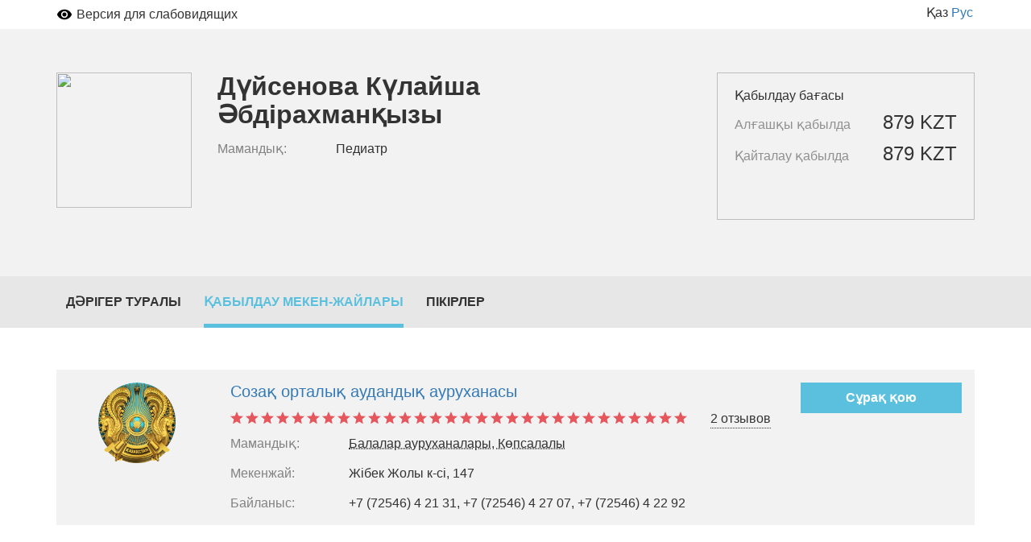

--- FILE ---
content_type: text/html; charset=utf-8
request_url: https://company.medelement.com/kk/%D0%BF%D0%B5%D0%B4%D0%B8%D0%B0%D1%82%D1%80-%D1%88%D0%BE%D0%BB%D0%B0%D0%BA%D0%BA%D0%BE%D1%80%D0%B3%D0%B0%D0%BD-%D0%B4%D1%83%D0%B9%D1%81%D0%B5%D0%BD%D0%BE%D0%B2%D0%B0-%D0%BA%D1%83%D0%BB%D0%B0%D0%B9%D1%88%D0%B0-%D0%B0%D0%B1%D0%B4%D1%8B%D1%80%D0%B0%D1%85%D0%BC%D0%B0%D0%BD%D0%BA%D1%8B%D0%B7%D1%8B/%D0%B0%D0%B4%D1%80%D0%B5%D1%81%D0%B0-%D0%BF%D1%80%D0%B8%D1%91%D0%BC%D0%B0
body_size: 4005
content:
<!DOCTYPE html>
<html lang="kk">
<head>
    <meta charset="UTF-8">

    <meta http-equiv="X-UA-Compatible" content="IE=edge">
    <meta name="viewport" content="width=device-width, initial-scale=1">

    <meta name='yandex-verification' content='5c4d7cbbe14480c1' />
    <meta name="google-site-verification" content="KUpFg0I5A_I7MmYaQy6xuMdRaoOuuqtqWLcezzz1ql8" />
    <meta name='wmail-verification' content='4cb622e1e72e6a7893c76bc73dcc17ae' />
    <meta name="msvalidate.01" content="31D65A05087045F06B2EF2839176AFD6" />

    <meta name="theme-color" content="#d8eaf4">

    
                        <meta name="robots" content="index,follow" />
            
    <title>Қабылдау мекен-жайлары - Дүйсенова Күлайша Әбдірахманқызы, Педиатр, Қазақстан,  Шолаккорган (Сузакский район, Туркестанская обл.)</title>
    <link rel="shortcut icon" href="/favicon.ico" type="image/x-icon"/>
    <link rel="manifest" href="/manifest.json">

    

    
        <meta name="description" content="Дүйсенова Күлайша Әбдірахманқызы. Педиатр. Адрес:  Шолаккорган. Посмотреть где принимает врач, задать вопрос врачу, записаться на прием" />

    <meta name="keywords" content="Дүйсенова Күлайша Әбдірахманқызы, записаться на прием, отзывы пациентов, услуги, задать вопрос" />

    <link rel="stylesheet" href="https://company.medelement.com/public/landing-page/style.min.css"  /><link rel="stylesheet" href="https://files.medelement.com//static/js/adve/css/style.min.css"  /><link rel="stylesheet" href="https://files.medelement.com//static/js/information/style.min.css"  /><link rel="stylesheet" href="https://netdna.bootstrapcdn.com/font-awesome/4.0.3/css/font-awesome.min.css"  /><link rel="stylesheet" href="https://files.medelement.com/static/css/project-medelement/bg.min.css"  /><link rel="stylesheet" href="https://files.medelement.com/static/css/project-medelement/footer.min.css"  /><link rel="stylesheet" href="https://files.medelement.com/static/css/project-medelement/login-logout.min.css"  /><link rel="stylesheet" href="https://doctor.kz/public/css/landing-header-style.min.css"  /><link rel="stylesheet" href="https://doctor.kz/public/css/landing-footer-style.min.css"  />
    <!--[if IE]>
    <script src="http://html5shiv.googlecode.com/svn/trunk/html5.js"></script><![endif]-->

    
    
        <script type="application/ld+json">
    {
        "@context": "http://schema.org", "@type": "Organization", "url": "https://company.medelement.com/kk/%D0%BF%D0%B5%D0%B4%D0%B8%D0%B0%D1%82%D1%80-%D1%88%D0%BE%D0%BB%D0%B0%D0%BA%D0%BA%D0%BE%D1%80%D0%B3%D0%B0%D0%BD-%D0%B4%D1%83%D0%B9%D1%81%D0%B5%D0%BD%D0%BE%D0%B2%D0%B0-%D0%BA%D1%83%D0%BB%D0%B0%D0%B9%D1%88%D0%B0-%D0%B0%D0%B1%D0%B4%D1%8B%D1%80%D0%B0%D1%85%D0%BC%D0%B0%D0%BD%D0%BA%D1%8B%D0%B7%D1%8B/%D0%B0%D0%B4%D1%80%D0%B5%D1%81%D0%B0-%D0%BF%D1%80%D0%B8%D1%91%D0%BC%D0%B0", "logo": "https://files.medelement.com/images/company-specialization/другая-специализация(1).png", "address": "Қазақстан,  Шолаккорган (Сузакский район, Туркестанская обл.)"    }
    </script>

            <script>
    (function(i,s,o,g,r,a,m){i['GoogleAnalyticsObject']=r;i[r]=i[r]||function(){
            (i[r].q=i[r].q||[]).push(arguments)},i[r].l=1*new Date();a=s.createElement(o),
        m=s.getElementsByTagName(o)[0];a.async=1;a.src=g;m.parentNode.insertBefore(a,m)
    })(window,document,'script','//www.google-analytics.com/analytics.js','ga');

    ga('create', 'UA-36289644-12', 'auto');
    ga('send', 'pageview');
</script>        <!-- Global site tag (gtag.js) - Google Analytics -->
<script async src="https://www.googletagmanager.com/gtag/js?id=G-DN7Q6742J8"></script>
<script>
    window.dataLayer = window.dataLayer || [];
    function gtag(){dataLayer.push(arguments);}
    gtag('js', new Date());
    gtag('config', 'G-DN7Q6742J8');
</script>
        <!--    TDS-->
        <script>window.yaContextCb = window.yaContextCb || []</script>
        <script src="https://yandex.ru/ads/system/context.js" async></script>
    
</head>
<body class="multi-landing " >

    <!-- Yandex.Metrika counter -->
<script type="text/javascript">
    (function (d, w, c) {
        (w[c] = w[c] || []).push(function() {
            try {
                w.yaCounter33848334 = new Ya.Metrika({
                    id:33848334,
                    clickmap:true,
                    trackLinks:true,
                    accurateTrackBounce:true
                });
            } catch(e) { }
        });

        var n = d.getElementsByTagName("script")[0],
            s = d.createElement("script"),
            f = function () { n.parentNode.insertBefore(s, n); };
        s.type = "text/javascript";
        s.async = true;
        s.src = "https://mc.yandex.ru/metrika/watch.js";

        if (w.opera == "[object Opera]") {
            d.addEventListener("DOMContentLoaded", f, false);
        } else { f(); }
    })(document, window, "yandex_metrika_callbacks");
</script>

<noindex>
    <noscript><div><img src="https://mc.yandex.ru/watch/33848334" style="position:absolute; left:-9999px;" alt="" /></div></noscript>
    <!-- /Yandex.Metrika counter -->
</noindex>    <!-- Yandex.Metrika counter -->
<script type="text/javascript">
    (function (d, w, c) {
        (w[c] = w[c] || []).push(function() {
            try {
                w.yaCounter36768555 = new Ya.Metrika({
                    id:36768555,
                    clickmap:true,
                    trackLinks:true,
                    accurateTrackBounce:true
                });
            } catch(e) { }
        });

        var n = d.getElementsByTagName("script")[0],
            s = d.createElement("script"),
            f = function () { n.parentNode.insertBefore(s, n); };
        s.type = "text/javascript";
        s.async = true;
        s.src = "https://mc.yandex.ru/metrika/watch.js";

        if (w.opera == "[object Opera]") {
            d.addEventListener("DOMContentLoaded", f, false);
        } else { f(); }
    })(document, window, "yandex_metrika_callbacks");
</script>
<noscript><div><img src="https://mc.yandex.ru/watch/36768555" style="position:absolute; left:-9999px;" alt="" /></div></noscript>
<!-- /Yandex.Metrika counter -->
<div id="indicator"></div>
    
    
    
    <div class="container">
    <div class="accessibility-with-langs">
    <div class="accessibility js-visually-impaired-control-panel clearfix hidden">

    <button class="accessibility__item accessibility__btn-on-off-mode-accessibility js-on-off-mode-visually-impaired"
            type="button" data-caption-off="Версия для слабовидящих" data-caption-on="Обычная версия">
    </button>

    <div class="accessibility__item accessibility__font-size hidden">
        <span>Размер шрифта:</span>

        <button class="accessibility__btn-font-size js-visually-impaired-font-size"
                type="button"
                title="Уменьшить размер шрифта" data-font-size="small">A
        </button>
        <button class="accessibility__btn-font-size js-visually-impaired-font-size current"
                type="button"
                title="Размер шрифта по умолчанию" data-font-size="default">A
        </button>
        <button class="accessibility__btn-font-size js-visually-impaired-font-size"
                type="button"
                title="Увеличить размер шрифта" data-font-size="big">A
        </button>

    </div>

    <div class="accessibility__item accessibility__color">
        <span>Цветовая схема:</span>

        <button class="accessibility__btn-color-grayscale js-visually-impaired-color current"
                type="button"
                title="Черна-белая" data-color-scheme="grayscale"> A
        </button>
        <button class="accessibility__btn-color-invert js-visually-impaired-color" type="button"
                title="Инверсия" data-color-scheme="invert">A
        </button>
    </div>

</div>    <div class="languages">
            <a href="/kk/landing/906561631547109821" hreflang="kk"
           class="languages-item--active">Қаз</a>
            <a href="/landing/906561631547109821" hreflang="ru"
           class="">Рус</a>
    </div></div>
</div>
    
    
    
    
    

<div class="specialist-header">
    <div class="container specialist-header-container">

        <div class="company-specialists-item">
            <figure class="company-specialists-item__photo-wrapper">
    <a href='https://company.medelement.com/kk/landing/906561631547109821' >
        <img class="company-specialists-item__photo-image" width="100" height="100"
             src="https://files.medelement.com/images/company-specialization/другая-специализация(1).png">
    </a>
</figure>
            <div class="company-specialists-item__content">
                <div class="company-specialists-item__header">
                    <h1 class="company-specialists-item__title">
    Дүйсенова Күлайша Әбдірахманқызы
    </h1>
                                                        </div>

                <div class="company-specialists-item__data">
                    
    <p class="company-specialists-item__data-item company-specialists-item__specialty">
        <label class="company-specialists-item__data-label">Мамандық:</label>

        <span class="company-specialists-item__data-value">

            
                Педиатр
            
        </span>
    </p>

                                    
   
                                        
                </div>
            </div>

            
<div class="company-specialists-item__prices" data-has-prices="1">
            <p class="company-specialists-item__prices-header">Қабылдау бағасы</p>

        <div class="company-specialists-item__prices-items">
                                                <p class="company-specialists-item__prices-item">
    <label class="company-specialists-item__prices-item__name">
        Алғашқы қабылда    </label>
    <span class="company-specialists-item__prices-item__value">
        879 KZT    </span>
</p>
                                                                <p class="company-specialists-item__prices-item">
    <label class="company-specialists-item__prices-item__name">
        Қайталау қабылда    </label>
    <span class="company-specialists-item__prices-item__value">
        879 KZT    </span>
</p>
                                    </div>
    
    </div>

        </div>
    </div>
</div>
    
    
    
    
    <nav class="navbar multi-landing-navbar js-multi-landing-navbar" role="navigation">

        <div class="multi-landing__menu">
            <div class="container multi-landing__menu-scroll-container js-multi-landing-menu-scroll-container">

                <ul class="nav navbar-nav multi-landing__menu-items js-multi-landing-menu-items">

            
        
                    
<li class="js-multi-landing-menu-item multi-landing__menu-item "
    data-menu-item-code="30000">
    
    <a href="https://company.medelement.com/kk/landing/906561631547109821"
       class="multi-landing__menu-item-link" >
        Дәрігер туралы    </a>
</li>        
            
        
                    
<li class="js-multi-landing-menu-item multi-landing__menu-item multi-landing__menu-item--active"
    data-menu-item-code="30002">
    
    <a href="https://company.medelement.com/kk/landing/906561631547109821/30002"
       class="multi-landing__menu-item-link" >
        Қабылдау мекен-жайлары    </a>
</li>        
            
        
                    
<li class="js-multi-landing-menu-item multi-landing__menu-item "
    data-menu-item-code="30001">
    
    <a href="https://company.medelement.com/kk/landing/906561631547109821/30001"
       class="multi-landing__menu-item-link" >
        Пікірлер    </a>
</li>        
    
</ul>
            </div>
        </div>

                                    
    </nav>


    
    
    
    <main class="multi-landing__data-area">

            
                
        
        
    
                    <div class="company-specialist-companies">
    <div class="container">

                    
                
                
<article class="company-item">

    <div class="company-item__logo-wrapper">
    <a href="https://company.medelement.com/kk/landing/962082311462258250">
        <img class="company-item__logo-image" width="100" height="100"
             src="https://files.medelement.com/uploads/co/962082311462258250/logo/f838c018d1bcda76b0c546fa360fca7b.png">
    </a>
</div>
    <div class="company-item__content">
        <div class="company-item__header">
            <h3 class="company-item__title">
    <a href="https://company.medelement.com/kk/landing/962082311462258250"
       class="company-item__link">
        Созақ орталық аудандық ауруханасы    </a>
</h3>
                <div class="company-item__rating">

        <span class="company-reviews-item__rating">
                            <img class="company-reviews-item__rating-stars" width="16" src="/images/landing/star-red.svg">
                            <img class="company-reviews-item__rating-stars" width="16" src="/images/landing/star-red.svg">
                            <img class="company-reviews-item__rating-stars" width="16" src="/images/landing/star-red.svg">
                            <img class="company-reviews-item__rating-stars" width="16" src="/images/landing/star-red.svg">
                            <img class="company-reviews-item__rating-stars" width="16" src="/images/landing/star-red.svg">
                            <img class="company-reviews-item__rating-stars" width="16" src="/images/landing/star-red.svg">
                            <img class="company-reviews-item__rating-stars" width="16" src="/images/landing/star-red.svg">
                            <img class="company-reviews-item__rating-stars" width="16" src="/images/landing/star-red.svg">
                            <img class="company-reviews-item__rating-stars" width="16" src="/images/landing/star-red.svg">
                            <img class="company-reviews-item__rating-stars" width="16" src="/images/landing/star-red.svg">
                            <img class="company-reviews-item__rating-stars" width="16" src="/images/landing/star-red.svg">
                            <img class="company-reviews-item__rating-stars" width="16" src="/images/landing/star-red.svg">
                            <img class="company-reviews-item__rating-stars" width="16" src="/images/landing/star-red.svg">
                            <img class="company-reviews-item__rating-stars" width="16" src="/images/landing/star-red.svg">
                            <img class="company-reviews-item__rating-stars" width="16" src="/images/landing/star-red.svg">
                            <img class="company-reviews-item__rating-stars" width="16" src="/images/landing/star-red.svg">
                            <img class="company-reviews-item__rating-stars" width="16" src="/images/landing/star-red.svg">
                            <img class="company-reviews-item__rating-stars" width="16" src="/images/landing/star-red.svg">
                            <img class="company-reviews-item__rating-stars" width="16" src="/images/landing/star-red.svg">
                            <img class="company-reviews-item__rating-stars" width="16" src="/images/landing/star-red.svg">
                            <img class="company-reviews-item__rating-stars" width="16" src="/images/landing/star-red.svg">
                            <img class="company-reviews-item__rating-stars" width="16" src="/images/landing/star-red.svg">
                            <img class="company-reviews-item__rating-stars" width="16" src="/images/landing/star-red.svg">
                            <img class="company-reviews-item__rating-stars" width="16" src="/images/landing/star-red.svg">
                            <img class="company-reviews-item__rating-stars" width="16" src="/images/landing/star-red.svg">
                            <img class="company-reviews-item__rating-stars" width="16" src="/images/landing/star-red.svg">
                            <img class="company-reviews-item__rating-stars" width="16" src="/images/landing/star-red.svg">
                            <img class="company-reviews-item__rating-stars" width="16" src="/images/landing/star-red.svg">
                            <img class="company-reviews-item__rating-stars" width="16" src="/images/landing/star-red.svg">
                            <img class="company-reviews-item__rating-stars" width="16" src="/images/landing/star-red.svg">
                    </span>

    </div>

            
    <div class="company-item__number-of-comments">
        2 отзывов
    </div>

        </div>

        <div class="company-item__data">
            
    <p class="company-item__data-item company-item__specialization">
        <label class="company-item__data-label">Мамандық:</label>

        <span class="company-item__data-value">
                Балалар ауруханалары, Көпсалалы            </span>
    </p>

            
    <p class="company-item__data-item company-item__address">
        <label class="company-item__data-label">Мекенжай:</label>

        <span class="company-item__data-value">
            Жібек Жолы к-сі, 147        </span>
    </p>

            
    <p class="company-item__data-item company-item__contacts">
        <label class="company-item__data-label">Байланыс:</label>

        <span class="company-item__data-value">
            +7 (72546) 4 21 31, +7 (72546) 4 27 07, +7 (72546) 4 22 92        </span>
    </p>

        </div>
    </div>

    <div class="company-item__actions">

            <button type="button" class="center-block doctor-kz-button">Сұрақ қою</button>    
</div>
</article>
                    
    </div>
</div>        
    
            
</main>





<script  src="https://api-maps.yandex.ru/2.1/?lang=ru_RU"></script><script  src="/public/landing-page/app.min.js?1766395937"></script><script  src="https://files.medelement.com/static/js/map/map.min.js"></script><script  src="https://files.medelement.com/static/js/utils/utils.min.js"></script><script  src="https://files.medelement.com/static/js/adve/maskit.min.js"></script><script  src="https://files.medelement.com/static/js/adve/build.js"></script><script  src="/app.js?1766395926"></script></body>
</html>